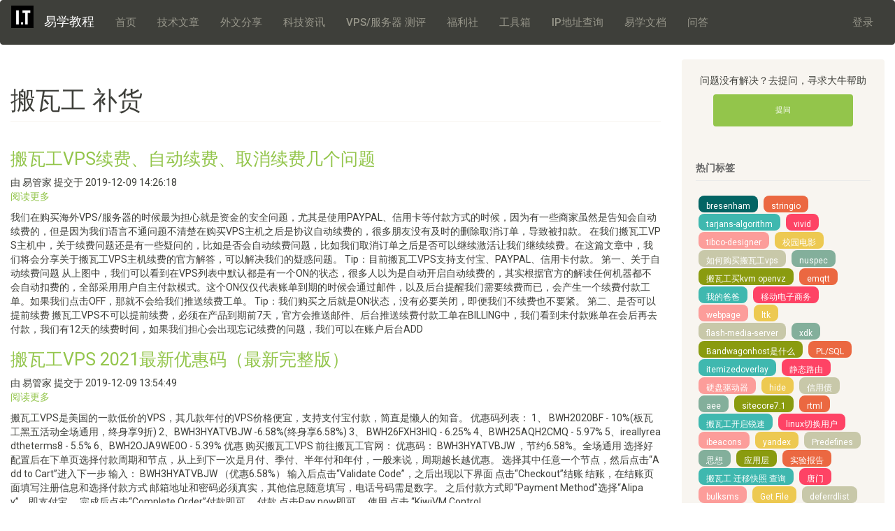

--- FILE ---
content_type: text/html; charset=UTF-8
request_url: https://www.e-learn.cn/tag/banwagong-buhuo
body_size: 8658
content:


<!DOCTYPE html>
<html  lang="zh-hans" dir="ltr" prefix="content: http://purl.org/rss/1.0/modules/content/  dc: http://purl.org/dc/terms/  foaf: http://xmlns.com/foaf/0.1/  og: http://ogp.me/ns#  rdfs: http://www.w3.org/2000/01/rdf-schema#  schema: http://schema.org/  sioc: http://rdfs.org/sioc/ns#  sioct: http://rdfs.org/sioc/types#  skos: http://www.w3.org/2004/02/skos/core#  xsd: http://www.w3.org/2001/XMLSchema# ">
  <head>
    <meta charset="utf-8" />
<script async src="https://www.googletagmanager.com/gtag/js?id=UA-63896127-1"></script>
<script>window.google_analytics_uacct = "UA-63896127-1";window.dataLayer = window.dataLayer || [];function gtag(){dataLayer.push(arguments)};gtag("js", new Date());gtag("config", "UA-63896127-1", {"groups":"default","anonymize_ip":true});</script>
<meta name="title" content="搬瓦工 补货 | 易学教程" />
<link rel="canonical" href="https://www.e-learn.cn/tag/banwagong-buhuo" />
<meta name="abstract" content="易学教程(www.e-learn.cn)为it技术学习提供全面的教程及完善的参考手册。易学教程将紧随it技术的飞速发展，为广大用户提供最新的内容和服务。" />
<meta name="keywords" content="易学,易学教程,编程,编程教程,编程技术,w3cschool,html,css,php,dom,javascript,jquery,xml,ajax,asp.net,w3c,mysql,sql,jquery mobile,bootstrap,python,jquery easyui,jquery ui,angularjs,json,thymeleaf" />
<meta name="referrer" content="no-referrer" />
<meta name="Generator" content="Drupal 8 (https://www.drupal.org)" />
<meta name="MobileOptimized" content="width" />
<meta name="HandheldFriendly" content="true" />
<meta name="viewport" content="width=device-width, initial-scale=1.0" />
<link rel="shortcut icon" href="/themes/bootstrap/favicon.ico" type="image/vnd.microsoft.icon" />
<link rel="delete-form" href="/taxonomy/term/66396/delete" />
<link rel="edit-form" href="/taxonomy/term/66396/edit" />
<link rel="devel-load" href="/devel/taxonomy_term/66396" />
<link rel="devel-render" href="/devel/taxonomy_term/66396/render" />
<link rel="devel-definition" href="/devel/taxonomy_term/66396/definition" />
<link rel="token-devel" href="/taxonomy/term/66396/devel/token" />
<link rel="alternate" type="application/rss+xml" title="搬瓦工 补货" href="https://www.e-learn.cn/taxonomy/term/66396/feed" />

    <title>搬瓦工 补货 | 易学教程</title>
    <link rel="stylesheet" media="all" href="/sites/default/files/css/css_QF7UIcck-dnDrwUUL6ZXlfAKSHpIv5C_l8c9Oas2ADU.css?t96b4j" />
<link rel="stylesheet" media="all" href="https://cdn.jsdelivr.net/npm/bootswatch@3.4.0/sandstone/bootstrap.min.css" />
<link rel="stylesheet" media="all" href="/sites/default/files/css/css_SMMkPNWHao_u2DOdmhxbLQOgPUlub7mPMCgtd8LRLE0.css?t96b4j" />

    
<!--[if lte IE 8]>
<script src="/sites/default/files/js/js_VtafjXmRvoUgAzqzYTA3Wrjkx9wcWhjP0G4ZnnqRamA.js"></script>
<![endif]-->
<script src="/sites/default/files/js/js_B7pS3ddmNLFYOJi3j28odiodelMu-EhaOeKlHZ8E6y0.js"></script>

    <script type="text/javascript" src="https://js.users.51.la/19852583.js"></script>
  </head>
  <script src="https://static.e-learn.cn/js/jquery.min.js"></script>

  <script>
  

  
var _hmt = _hmt || [];
(function() {
  var hm = document.createElement("script");
  hm.src = "https://hm.baidu.com/hm.js?4d293340413491274ea0aa84fba343fd";
  var s = document.getElementsByTagName("script")[0]; 
  s.parentNode.insertBefore(hm, s);
})();
</script>

</script>
<script>
    ParadigmSDKv3.init("91e78256742942d2ac5f619c1f7a3145");
    ParadigmSDKv3.trackDetailPageShow(546);
</script>
  <body class="path-taxonomy has-glyphicons">
    <a href="#main-content" class="visually-hidden focusable skip-link">
      跳转到主要内容
    </a>
    
      <div class="dialog-off-canvas-main-canvas" data-off-canvas-main-canvas>
              <header class="navbar navbar-default container-fluid" id="navbar" role="banner">
            <div class="navbar-header">
          <div class="region region-navigation">
          <a class="logo navbar-btn pull-left" href="/" title="首页" rel="home">
      <img src="/themes/bootstrap/logo.svg" alt="首页" />
    </a>
        <a class="name navbar-brand" href="/" title="首页" rel="home">易学教程</a>
    
  </div>

                          <button type="button" class="navbar-toggle" data-toggle="collapse" data-target="#navbar-collapse">
            <span class="sr-only">Toggle navigation</span>
            <span class="icon-bar"></span>
            <span class="icon-bar"></span>
            <span class="icon-bar"></span>
          </button>
              </div>

                    <div id="navbar-collapse" class="navbar-collapse collapse">
            <div class="region region-navigation-collapsible">
    <nav role="navigation" aria-labelledby="block-bootstrap-main-menu-menu" id="block-bootstrap-main-menu">
            <h2 class="sr-only" id="block-bootstrap-main-menu-menu">Main navigation</h2>

      
      <ul class="menu menu--main nav navbar-nav">
                      <li class="first">
                                        <a href="/" data-drupal-link-system-path="&lt;front&gt;">首页</a>
              </li>
                      <li>
                                        <a href="/topic" data-drupal-link-system-path="topic">技术文章</a>
              </li>
                      <li>
                                        <a href="/share" data-drupal-link-system-path="share">外文分享</a>
              </li>
                      <li>
                                        <a href="/news" data-drupal-link-system-path="news">科技资讯</a>
              </li>
                      <li>
                                        <a href="/vps" data-drupal-link-system-path="vps">VPS/服务器 测评</a>
              </li>
                      <li>
                                        <a href="/fuli" data-drupal-link-system-path="fuli">福利社</a>
              </li>
                      <li>
                                        <a href="/tools" data-drupal-link-system-path="tools">工具箱</a>
              </li>
                      <li>
                                        <a href="/tools/ip" data-drupal-link-system-path="tools/ip">IP地址查询</a>
              </li>
                      <li>
                                        <a href="https://tutorial.e-learn.cn/">易学文档</a>
              </li>
                      <li class="last">
                                        <a href="/qa">问答</a>
              </li>
        </ul>
  

  </nav>
<nav role="navigation" aria-labelledby="block-bootstrap-account-menu-menu" id="block-bootstrap-account-menu">
            <h2 class="sr-only" id="block-bootstrap-account-menu-menu">User account menu</h2>

      
      <ul class="menu menu--account nav navbar-nav navbar-right">
                      <li class="first last">
                                        <a href="/user/login" data-drupal-link-system-path="user/login">登录</a>
              </li>
        </ul>
  

  </nav>

  </div>

        </div>
                </header>
  
  <div role="main" class="main-container container-fluid js-quickedit-main-content">
    <div class="row">

                              <div class="col-sm-12" role="heading" style="display: block;">
              <div class="region region-header">
      
<div data-drupal-messages-fallback class="hidden"></div>

  </div>

          </div>
              
            
                  <section class="col-sm-9 sec-container-fluid">

                
                                      
                  
                          <a id="main-content"></a>
            <div class="region region-content">
        <h1 class="page-header">搬瓦工 补货</h1>

  <div class="views-element-container form-group"><div class="view view-taxonomy-term view-id-taxonomy_term view-display-id-page_1 js-view-dom-id-f3821ca85eda6e4954344a802ddb5aa2eade9038b225d39964a9cab38f5f7795">
  
    
      <div class="view-header">
      <div about="/tag/banwagong-buhuo" typeof="schema:Thing">
  
      <span property="schema:name" content="搬瓦工 补货" class="hidden"></span>

  
</div>

    </div>
      
      <div class="view-content">
          <div class="views-row"><article data-history-node-id="2050798" role="article" about="/vps/2050798" class="vps-fuwuqi is-promoted teaser clearfix">

  
      <h2>
      <a href="/vps/2050798" rel="bookmark"><span>搬瓦工VPS续费、自动续费、取消续费几个问题</span>
</a>
    </h2>
    

      <footer>
      <article typeof="schema:Person" about="/user/1">
  </article>

      <div class="author">
        由 <span><span lang="" about="/user/1" typeof="schema:Person" property="schema:name" datatype="">易管家</span></span>
 提交于 <span>2019-12-09 14:26:18</span>
        
      </div>
    </footer>
  
  <div class="content">
    <ul class="links inline list-inline"><li class="node-readmore"><a href="/vps/2050798" rel="tag" title="搬瓦工VPS续费、自动续费、取消续费几个问题" hreflang="zh-hans">阅读更多<span class="visually-hidden"> 关于 搬瓦工VPS续费、自动续费、取消续费几个问题</span></a></li></ul>
            <div class="field field--name-body field--type-text-with-summary field--label-hidden field--item">我们在购买海外VPS/服务器的时候最为担心就是资金的安全问题，尤其是使用PAYPAL、信用卡等付款方式的时候，因为有一些商家虽然是告知会自动续费的，但是因为我们语言不通问题不清楚在购买VPS主机之后是协议自动续费的，很多朋友没有及时的删除取消订单，导致被扣款。 在我们搬瓦工VPS主机中，关于续费问题还是有一些疑问的，比如是否会自动续费问题，比如我们取消订单之后是否可以继续激活让我们继续续费。在这篇文章中，我们将会分享关于搬瓦工VPS主机续费的官方解答，可以解决我们的疑惑问题。 Tip：目前搬瓦工VPS支持支付宝、PAYPAL、信用卡付款。 第一、关于自动续费问题 从上图中，我们可以看到在VPS列表中默认都是有一个ON的状态，很多人以为是自动开启自动续费的，其实根据官方的解读任何机器都不会自动扣费的，全部采用用户自主付款模式。这个ON仅仅代表账单到期的时候会通过邮件，以及后台提醒我们需要续费而已，会产生一个续费付款工单。如果我们点击OFF，那就不会给我们推送续费工单。 Tip：我们购买之后就是ON状态，没有必要关闭，即便我们不续费也不要紧。 第二、是否可以提前续费 搬瓦工VPS不可以提前续费，必须在产品到期前7天，官方会推送邮件、后台推送续费付款工单在BILLING中，我们看到未付款账单在会后再去付款，我们有12天的续费时间，如果我们担心会出现忘记续费的问题，我们可以在账户后台ADD</div>
      
  </div>

</article>
</div>
    <div class="views-row"><article data-history-node-id="2050951" role="article" about="/content/qita/1200334" class="vps-fuwuqi is-promoted teaser clearfix">

  
      <h2>
      <a href="/content/qita/1200334" rel="bookmark"><span>搬瓦工VPS 2021最新优惠码（最新完整版）</span>
</a>
    </h2>
    

      <footer>
      <article typeof="schema:Person" about="/user/1">
  </article>

      <div class="author">
        由 <span><span lang="" about="/user/1" typeof="schema:Person" property="schema:name" datatype="">易管家</span></span>
 提交于 <span>2019-12-09 13:54:49</span>
        
      </div>
    </footer>
  
  <div class="content">
    <ul class="links inline list-inline"><li class="node-readmore"><a href="/content/qita/1200334" rel="tag" title="搬瓦工VPS 2021最新优惠码（最新完整版）" hreflang="zh-hans">阅读更多<span class="visually-hidden"> 关于 搬瓦工VPS 2021最新优惠码（最新完整版）</span></a></li></ul>
            <div class="field field--name-body field--type-text-with-summary field--label-hidden field--item">搬瓦工VPS是美国的一款低价的VPS，其几款年付的VPS价格便宜，支持支付宝付款，简直是懒人的知音。 优惠码列表： 1、 BWH2020BF - 10%(板瓦工黑五活动全场通用，终身享9折) 2、BWH3HYATVBJW -6.58%(终身享6.58%) 3、 BWH26FXH3HIQ - 6.25% 4、BWH25AQH2CMQ - 5.97% 5、ireallyreadtheterms8 - 5.5% 6、BWH2OJA9WE0O - 5.39% 优惠 购买搬瓦工VPS 前往搬瓦工官网： 优惠码： BWH3HYATVBJW ，节约6.58%。全场通用 选择好配置后在下单页选择付款周期和节点，从上到下一次是月付、季付、半年付和年付，一般来说，周期越长越优惠。 选择其中任意一个节点，然后点击“Add to Cart”进入下一步 输入： BWH3HYATVBJW （优惠6.58%） 输入后点击“Validate Code”，之后出现以下界面 点击“Checkout”结账 结账，在结账页面填写注册信息和选择付款方式 邮箱地址和密码必须真实，其他信息随意填写，电话号码需是数字。 之后付款方式即“Payment Method”选择“Alipay”，即支付宝。 完成后点击“Complete Order”付款即可。 付款 点击Pay now即可。 使用 点击 “KiwiVM Control</div>
      
  </div>

</article>
</div>

    </div>
  
      
              <div class="feed-icons">
      <a href="https://www.e-learn.cn/taxonomy/term/66396/feed" class="feed-icon">
  订阅 搬瓦工 补货
</a>

    </div>
  </div>
</div>


  </div>

              </section>

                              <aside class="col-sm-3 right" role="complementary">
              <div class="well region region-sidebar-second">
    <section id="block-youcebianlantiwentiaozhuan" class="block block-block-content block-block-content98e8f3e1-8499-4456-8c40-f4cfb130e76a clearfix">
  
    

      
            <div class="field field--name-body field--type-text-with-summary field--label-hidden field--item"><p style="text-align: center;">问题没有解决？去提问，寻求大牛帮助</p><p style="text-align: center;"><a class="btn btn-success" href="/qa/question/add.html" target="_blank" textvalue="我有提问？" s="" style="width: 100%;max-width: 200px;" rel="nofollow">提问</a></p><p><br /></p></div>
      
  </section>

<section class="views-element-container block block-views block-views-blockbiaoqianyun-block-1 clearfix" id="block-views-block-biaoqianyun-block-1">
  
      <h2 class="block-title">热门标签</h2>
    

      <div class="form-group"><div class="view view-biaoqianyun view-id-biaoqianyun view-display-id-block_1 js-view-dom-id-953d2b7063e43ca2603314a29ce272872bbcb7f74c91fe286c7ca93111ad4387">
  
    
      
      <div class="view-content">
      
<div class="dict">
    <p class="pcolor">
		    <a href="/tag/bresenham" hreflang="zh-hans">bresenham</a>
		    <a href="/tag/stringio" hreflang="zh-hans">stringio</a>
		    <a href="/tag/tarjans-algorithm" hreflang="zh-hans">tarjans-algorithm</a>
		    <a href="/tag/vivid" hreflang="zh-hans">vivid</a>
		    <a href="/tag/tibco-designer" hreflang="zh-hans">tibco-designer</a>
		    <a href="/tag/xiaoyuandianying" hreflang="zh-hans">校园电影</a>
		    <a href="/tag/ruhegoumaibanwagongvps" hreflang="zh-hans">如何购买搬瓦工vps</a>
		    <a href="/tag/nuspec" hreflang="zh-hans">nuspec</a>
		    <a href="/tag/banwagongmaikvm-openvz" hreflang="zh-hans">搬瓦工买kvm openvz</a>
		    <a href="/tag/emqtt" hreflang="zh-hans">emqtt</a>
		    <a href="/tag/wodebaba" hreflang="zh-hans">我的爸爸</a>
		    <a href="/tag/yidongdianzishangwu" hreflang="zh-hans">移动电子商务</a>
		    <a href="/tag/webpage" hreflang="zh-hans">webpage</a>
		    <a href="/tag/ltk" hreflang="zh-hans">ltk</a>
		    <a href="/tag/flash-media-server" hreflang="zh-hans">flash-media-server</a>
		    <a href="/tag/xdk" hreflang="zh-hans">xdk</a>
		    <a href="/tag/bandwagonhostshishenme" hreflang="zh-hans">Bandwagonhost是什么</a>
		    <a href="/tag/plsql-0" hreflang="zh-hans">PL/SQL</a>
		    <a href="/tag/itemizedoverlay" hreflang="zh-hans">itemizedoverlay</a>
		    <a href="/tag/jingtailuyou" hreflang="zh-hans">静态路由</a>
		    <a href="/tag/yingpanqudongqi" hreflang="zh-hans">硬盘驱动器</a>
		    <a href="/tag/hide" hreflang="zh-hans">hide</a>
		    <a href="/tag/xinyongzhai" hreflang="zh-hans">信用债</a>
		    <a href="/tag/aee" hreflang="zh-hans">aee</a>
		    <a href="/tag/sitecore71" hreflang="zh-hans">sitecore7.1</a>
		    <a href="/tag/rtml" hreflang="zh-hans">rtml</a>
		    <a href="/tag/banwagongkaiqiruisu" hreflang="zh-hans">搬瓦工开启锐速</a>
		    <a href="/tag/linuxqiehuanyonghu" hreflang="zh-hans">linux切换用户</a>
		    <a href="/tag/ibeacons" hreflang="zh-hans">ibeacons</a>
		    <a href="/tag/yandex" hreflang="zh-hans">yandex</a>
		    <a href="/tag/predefines" hreflang="zh-hans">Predefines</a>
		    <a href="/tag/sixiang" hreflang="zh-hans">思想</a>
		    <a href="/tag/yingyongceng" hreflang="zh-hans">应用层</a>
		    <a href="/tag/shiyanbaogao" hreflang="zh-hans">实验报告</a>
		    <a href="/tag/banwagong-qianyikuaizhao-chaxun" hreflang="zh-hans">搬瓦工 迁移快照 查询</a>
		    <a href="/tag/tangmen" hreflang="zh-hans">唐门</a>
		    <a href="/tag/bulksms" hreflang="zh-hans">bulksms</a>
		    <a href="/tag/get-file" hreflang="zh-hans">Get File</a>
		    <a href="/tag/deferrdlist" hreflang="zh-hans">deferrdlist</a>
		    <a href="/tag/svnmingling" hreflang="zh-hans">svn命令</a>
		    <a href="/tag/port-number" hreflang="zh-hans">port-number</a>
		    <a href="/tag/google-api-ruby-client" hreflang="zh-hans">google-api-ruby-client</a>
		    <a href="/tag/access-violation" hreflang="zh-hans">access-violation</a>
		    <a href="/tag/convex-polygon" hreflang="zh-hans">convex-polygon</a>
		    <a href="/tag/banwagongv3" hreflang="zh-hans">搬瓦工v3</a>
		    <a href="/tag/jpushtuisong" hreflang="zh-hans">jpush推送</a>
		    <a href="/tag/stfpxianzhiyonghu" hreflang="zh-hans">stfp限制用户</a>
		    <a href="/tag/css3xuexibiji" hreflang="zh-hans">CSS3学习笔记</a>
		    <a href="/tag/banwagong-swap-guoxiao" hreflang="zh-hans">搬瓦工 swap 过小</a>
		    <a href="/tag/nxt" hreflang="zh-hans">nxt</a>
	    </p>
</div>
    </div>
  
          </div>
</div>

  </section>


  </div>

          </aside>
                  </div>
  </div>

      <footer class="footer container-fluid" role="contentinfo">
        <div class="region region-footer">
    <nav role="navigation" aria-labelledby="block-bootstrap-footer-menu" id="block-bootstrap-footer">
            
  <h2 class="visually-hidden" id="block-bootstrap-footer-menu">Footer menu</h2>
  

        
      <ul class="menu menu--footer nav">
                      <li class="first last">
                                        <a href="/disclaimer">免责声明</a>
              </li>
        </ul>
  

  </nav>
<section id="block-copyright" class="block block-block-content block-block-content09821182-705c-465f-a0fc-dbdc43e4fe81 clearfix">
  
    

      
            <div class="field field--name-body field--type-text-with-summary field--label-hidden field--item"><p style="text-align: center;">本站部分内容来自互联网，其发布内容言论不代表本站观点，如果其链接、内容的侵犯您的权益，烦请<a href="mailto:admin@e-learn.cn" rel="nofollow">联系我们</a>(Email:<span style="color: rgb(23, 26, 29); font-family: &quot;Microsoft YaHei&quot;, &quot;Segoe UI&quot;, system-ui, Roboto, &quot;Droid Sans&quot;, &quot;Helvetica Neue&quot;, sans-serif, Tahoma, &quot;Segoe UI SymbolMyanmar Text&quot;, 微软雅黑; font-size: 14px; white-space: pre-wrap; background-color: rgb(255, 255, 255);">learnzhaoshang@gmail.com</span>)，我们将及时予以处理。</p><p style="text-align: center;"><a href="https://www.e-learn.cn">E-learn.cn</a> | 备案号：<a href="http://beian.miit.gov.cn" target="_blank" textvalue="宁ICP备15000671号"><span style="color: rgb(61, 61, 61); font-family: &quot;pingfang SC&quot;, &quot;helvetica neue&quot;, arial, &quot;hiragino sans gb&quot;, &quot;microsoft yahei ui&quot;, &quot;microsoft yahei&quot;, simsun, sans-serif; font-size: 12px; background-color: rgb(255, 255, 255);">苏ICP备2021010369号-1</span></a></p><p><br /></p></div>
      
  </section>


  </div>

    </footer>
  
  </div>

    
    <script type="application/json" data-drupal-selector="drupal-settings-json">{"path":{"baseUrl":"\/","scriptPath":null,"pathPrefix":"","currentPath":"taxonomy\/term\/66396","currentPathIsAdmin":false,"isFront":false,"currentLanguage":"zh-hans"},"pluralDelimiter":"\u0003","back_to_top":{"back_to_top_button_trigger":100,"back_to_top_prevent_on_mobile":true,"back_to_top_prevent_in_admin":false,"back_to_top_button_type":"image","back_to_top_button_text":"Back to top"},"google_analytics":{"account":"UA-63896127-1","trackOutbound":true,"trackMailto":true,"trackDownload":true,"trackDownloadExtensions":"7z|aac|arc|arj|asf|asx|avi|bin|csv|doc(x|m)?|dot(x|m)?|exe|flv|gif|gz|gzip|hqx|jar|jpe?g|js|mp(2|3|4|e?g)|mov(ie)?|msi|msp|pdf|phps|png|ppt(x|m)?|pot(x|m)?|pps(x|m)?|ppam|sld(x|m)?|thmx|qtm?|ra(m|r)?|sea|sit|tar|tgz|torrent|txt|wav|wma|wmv|wpd|xls(x|m|b)?|xlt(x|m)|xlam|xml|z|zip"},"lazy":{"errorClass":"b-error","loadInvisible":false,"offset":100,"saveViewportOffsetDelay":50,"selector":".b-lazy","skipClass":"no-b-lazy","src":"data-src","successClass":"b-loaded","validateDelay":"25","placeholderSrc":"data:image\/gif;base64,R0lGODlhAQABAIAAAAAAAP\/\/\/yH5BAEAAAAALAAAAAABAAEAAAIBRAA7"},"bootstrap":{"forms_has_error_value_toggle":1,"modal_animation":1,"modal_backdrop":"true","modal_focus_input":1,"modal_keyboard":1,"modal_select_text":1,"modal_show":1,"modal_size":"","popover_enabled":1,"popover_animation":1,"popover_auto_close":1,"popover_container":"body","popover_content":"","popover_delay":"0","popover_html":0,"popover_placement":"right","popover_selector":"","popover_title":"","popover_trigger":"click","tooltip_enabled":1,"tooltip_animation":1,"tooltip_container":"body","tooltip_delay":"0","tooltip_html":0,"tooltip_placement":"auto left","tooltip_selector":"","tooltip_trigger":"hover"},"user":{"uid":0,"permissionsHash":"b218623530be2a49fcde7f07ae1c3d99ee4cccfaadd8ce1f94d00e306ef11742"}}</script>
<script src="/sites/default/files/js/js_DBh3nd08u7MgZ7qAVfS74EBcN-qeUPB7YJ0D5Fl3Vzk.js"></script>
<script src="https://cdn.jsdelivr.net/npm/bootstrap@3.4.1/dist/js/bootstrap.min.js" integrity="sha256-nuL8/2cJ5NDSSwnKD8VqreErSWHtnEP9E7AySL+1ev4=" crossorigin="anonymous"></script>
<script src="/sites/default/files/js/js__mJpWhZDZ10BozDPoYBTQ2UIMG_Y4BoAckiQhP--w2M.js"></script>

  </body>
</html>


--- FILE ---
content_type: image/svg+xml
request_url: https://www.e-learn.cn/themes/bootstrap/logo.svg
body_size: 2111
content:
<svg
     version="1.1"
     xmlns="http://www.w3.org/2000/svg"
     xmlns:xlink="http://www.w3.org/1999/xlink"
     width="32px" height="32px"
     viewBox="0 0 32 32" preserveAspectRatio="none">
   <g>
<image width="32" height="32" xlink:href="[data-uri]
"/>
   </g>
</svg>

